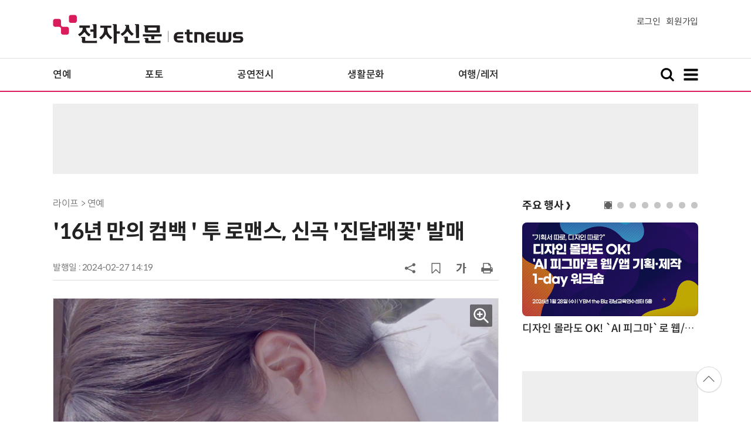

--- FILE ---
content_type: text/html; charset=utf-8
request_url: https://www.google.com/recaptcha/api2/aframe
body_size: 268
content:
<!DOCTYPE HTML><html><head><meta http-equiv="content-type" content="text/html; charset=UTF-8"></head><body><script nonce="vXTB1bKI_-2Jeg67zZ-YQg">/** Anti-fraud and anti-abuse applications only. See google.com/recaptcha */ try{var clients={'sodar':'https://pagead2.googlesyndication.com/pagead/sodar?'};window.addEventListener("message",function(a){try{if(a.source===window.parent){var b=JSON.parse(a.data);var c=clients[b['id']];if(c){var d=document.createElement('img');d.src=c+b['params']+'&rc='+(localStorage.getItem("rc::a")?sessionStorage.getItem("rc::b"):"");window.document.body.appendChild(d);sessionStorage.setItem("rc::e",parseInt(sessionStorage.getItem("rc::e")||0)+1);localStorage.setItem("rc::h",'1769242852502');}}}catch(b){}});window.parent.postMessage("_grecaptcha_ready", "*");}catch(b){}</script></body></html>

--- FILE ---
content_type: application/x-javascript
request_url: https://yellow.contentsfeed.com/RealMedia/ads/adstream_jx.ads/etnews.com/detail@x60
body_size: 419
content:
document.write ('<a href="http://yellow.contentsfeed.com/RealMedia/ads/click_lx.ads/etnews.com/detail/L17/727536137/x60/etnews/conf_aicc_260324/conf_aicc_260324_detail_byline_up.html/456e586632576c30674f454144715649" target="_blank">"제13회 AICC & CX 인사이트 2026" 양재 엘타워 3월 24일 개최</a>');


--- FILE ---
content_type: application/x-javascript
request_url: https://yellow.contentsfeed.com/RealMedia/ads/adstream_jx.ads/etnews.com/detail@x61
body_size: 468
content:
document.write ('<a href="http://yellow.contentsfeed.com/RealMedia/ads/click_lx.ads/etnews.com/detail/L17/673420994/x61/etnews/conf_python_260130/conf_python_260130_detail_byline_down.html/456e586632576c30674f454144422b7a" target="_blank">"파이썬 코딩은 바이브 코딩으로" YBM the Biz 강남교육연수센터 5층 (1/30)\n');
document.write ('</a>');
